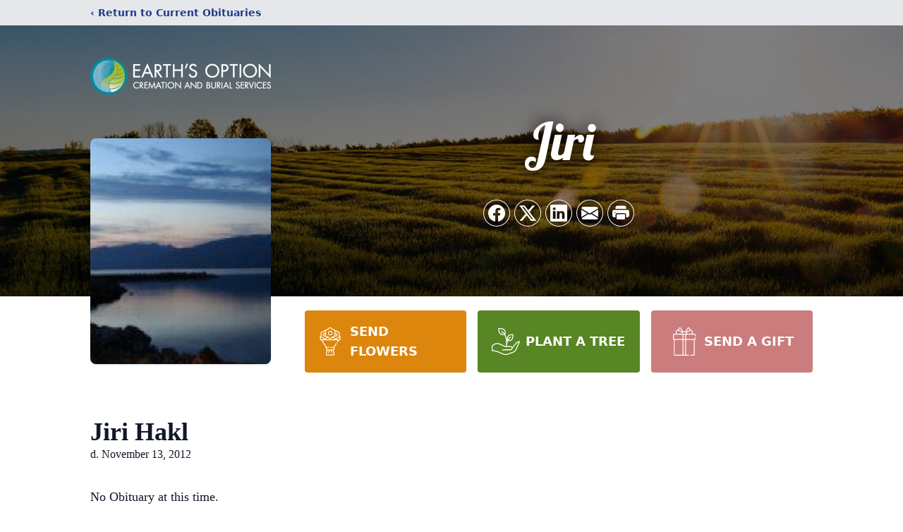

--- FILE ---
content_type: text/html; charset=utf-8
request_url: https://www.google.com/recaptcha/enterprise/anchor?ar=1&k=6LdLy5UrAAAAACCJrSwexL-OJxE-7HuHV4KoTDKa&co=aHR0cHM6Ly93d3cuZWFydGhzb3B0aW9uLmNvbTo0NDM.&hl=en&type=image&v=PoyoqOPhxBO7pBk68S4YbpHZ&theme=light&size=invisible&badge=bottomright&anchor-ms=20000&execute-ms=30000&cb=r3d8sj5nj4oc
body_size: 48666
content:
<!DOCTYPE HTML><html dir="ltr" lang="en"><head><meta http-equiv="Content-Type" content="text/html; charset=UTF-8">
<meta http-equiv="X-UA-Compatible" content="IE=edge">
<title>reCAPTCHA</title>
<style type="text/css">
/* cyrillic-ext */
@font-face {
  font-family: 'Roboto';
  font-style: normal;
  font-weight: 400;
  font-stretch: 100%;
  src: url(//fonts.gstatic.com/s/roboto/v48/KFO7CnqEu92Fr1ME7kSn66aGLdTylUAMa3GUBHMdazTgWw.woff2) format('woff2');
  unicode-range: U+0460-052F, U+1C80-1C8A, U+20B4, U+2DE0-2DFF, U+A640-A69F, U+FE2E-FE2F;
}
/* cyrillic */
@font-face {
  font-family: 'Roboto';
  font-style: normal;
  font-weight: 400;
  font-stretch: 100%;
  src: url(//fonts.gstatic.com/s/roboto/v48/KFO7CnqEu92Fr1ME7kSn66aGLdTylUAMa3iUBHMdazTgWw.woff2) format('woff2');
  unicode-range: U+0301, U+0400-045F, U+0490-0491, U+04B0-04B1, U+2116;
}
/* greek-ext */
@font-face {
  font-family: 'Roboto';
  font-style: normal;
  font-weight: 400;
  font-stretch: 100%;
  src: url(//fonts.gstatic.com/s/roboto/v48/KFO7CnqEu92Fr1ME7kSn66aGLdTylUAMa3CUBHMdazTgWw.woff2) format('woff2');
  unicode-range: U+1F00-1FFF;
}
/* greek */
@font-face {
  font-family: 'Roboto';
  font-style: normal;
  font-weight: 400;
  font-stretch: 100%;
  src: url(//fonts.gstatic.com/s/roboto/v48/KFO7CnqEu92Fr1ME7kSn66aGLdTylUAMa3-UBHMdazTgWw.woff2) format('woff2');
  unicode-range: U+0370-0377, U+037A-037F, U+0384-038A, U+038C, U+038E-03A1, U+03A3-03FF;
}
/* math */
@font-face {
  font-family: 'Roboto';
  font-style: normal;
  font-weight: 400;
  font-stretch: 100%;
  src: url(//fonts.gstatic.com/s/roboto/v48/KFO7CnqEu92Fr1ME7kSn66aGLdTylUAMawCUBHMdazTgWw.woff2) format('woff2');
  unicode-range: U+0302-0303, U+0305, U+0307-0308, U+0310, U+0312, U+0315, U+031A, U+0326-0327, U+032C, U+032F-0330, U+0332-0333, U+0338, U+033A, U+0346, U+034D, U+0391-03A1, U+03A3-03A9, U+03B1-03C9, U+03D1, U+03D5-03D6, U+03F0-03F1, U+03F4-03F5, U+2016-2017, U+2034-2038, U+203C, U+2040, U+2043, U+2047, U+2050, U+2057, U+205F, U+2070-2071, U+2074-208E, U+2090-209C, U+20D0-20DC, U+20E1, U+20E5-20EF, U+2100-2112, U+2114-2115, U+2117-2121, U+2123-214F, U+2190, U+2192, U+2194-21AE, U+21B0-21E5, U+21F1-21F2, U+21F4-2211, U+2213-2214, U+2216-22FF, U+2308-230B, U+2310, U+2319, U+231C-2321, U+2336-237A, U+237C, U+2395, U+239B-23B7, U+23D0, U+23DC-23E1, U+2474-2475, U+25AF, U+25B3, U+25B7, U+25BD, U+25C1, U+25CA, U+25CC, U+25FB, U+266D-266F, U+27C0-27FF, U+2900-2AFF, U+2B0E-2B11, U+2B30-2B4C, U+2BFE, U+3030, U+FF5B, U+FF5D, U+1D400-1D7FF, U+1EE00-1EEFF;
}
/* symbols */
@font-face {
  font-family: 'Roboto';
  font-style: normal;
  font-weight: 400;
  font-stretch: 100%;
  src: url(//fonts.gstatic.com/s/roboto/v48/KFO7CnqEu92Fr1ME7kSn66aGLdTylUAMaxKUBHMdazTgWw.woff2) format('woff2');
  unicode-range: U+0001-000C, U+000E-001F, U+007F-009F, U+20DD-20E0, U+20E2-20E4, U+2150-218F, U+2190, U+2192, U+2194-2199, U+21AF, U+21E6-21F0, U+21F3, U+2218-2219, U+2299, U+22C4-22C6, U+2300-243F, U+2440-244A, U+2460-24FF, U+25A0-27BF, U+2800-28FF, U+2921-2922, U+2981, U+29BF, U+29EB, U+2B00-2BFF, U+4DC0-4DFF, U+FFF9-FFFB, U+10140-1018E, U+10190-1019C, U+101A0, U+101D0-101FD, U+102E0-102FB, U+10E60-10E7E, U+1D2C0-1D2D3, U+1D2E0-1D37F, U+1F000-1F0FF, U+1F100-1F1AD, U+1F1E6-1F1FF, U+1F30D-1F30F, U+1F315, U+1F31C, U+1F31E, U+1F320-1F32C, U+1F336, U+1F378, U+1F37D, U+1F382, U+1F393-1F39F, U+1F3A7-1F3A8, U+1F3AC-1F3AF, U+1F3C2, U+1F3C4-1F3C6, U+1F3CA-1F3CE, U+1F3D4-1F3E0, U+1F3ED, U+1F3F1-1F3F3, U+1F3F5-1F3F7, U+1F408, U+1F415, U+1F41F, U+1F426, U+1F43F, U+1F441-1F442, U+1F444, U+1F446-1F449, U+1F44C-1F44E, U+1F453, U+1F46A, U+1F47D, U+1F4A3, U+1F4B0, U+1F4B3, U+1F4B9, U+1F4BB, U+1F4BF, U+1F4C8-1F4CB, U+1F4D6, U+1F4DA, U+1F4DF, U+1F4E3-1F4E6, U+1F4EA-1F4ED, U+1F4F7, U+1F4F9-1F4FB, U+1F4FD-1F4FE, U+1F503, U+1F507-1F50B, U+1F50D, U+1F512-1F513, U+1F53E-1F54A, U+1F54F-1F5FA, U+1F610, U+1F650-1F67F, U+1F687, U+1F68D, U+1F691, U+1F694, U+1F698, U+1F6AD, U+1F6B2, U+1F6B9-1F6BA, U+1F6BC, U+1F6C6-1F6CF, U+1F6D3-1F6D7, U+1F6E0-1F6EA, U+1F6F0-1F6F3, U+1F6F7-1F6FC, U+1F700-1F7FF, U+1F800-1F80B, U+1F810-1F847, U+1F850-1F859, U+1F860-1F887, U+1F890-1F8AD, U+1F8B0-1F8BB, U+1F8C0-1F8C1, U+1F900-1F90B, U+1F93B, U+1F946, U+1F984, U+1F996, U+1F9E9, U+1FA00-1FA6F, U+1FA70-1FA7C, U+1FA80-1FA89, U+1FA8F-1FAC6, U+1FACE-1FADC, U+1FADF-1FAE9, U+1FAF0-1FAF8, U+1FB00-1FBFF;
}
/* vietnamese */
@font-face {
  font-family: 'Roboto';
  font-style: normal;
  font-weight: 400;
  font-stretch: 100%;
  src: url(//fonts.gstatic.com/s/roboto/v48/KFO7CnqEu92Fr1ME7kSn66aGLdTylUAMa3OUBHMdazTgWw.woff2) format('woff2');
  unicode-range: U+0102-0103, U+0110-0111, U+0128-0129, U+0168-0169, U+01A0-01A1, U+01AF-01B0, U+0300-0301, U+0303-0304, U+0308-0309, U+0323, U+0329, U+1EA0-1EF9, U+20AB;
}
/* latin-ext */
@font-face {
  font-family: 'Roboto';
  font-style: normal;
  font-weight: 400;
  font-stretch: 100%;
  src: url(//fonts.gstatic.com/s/roboto/v48/KFO7CnqEu92Fr1ME7kSn66aGLdTylUAMa3KUBHMdazTgWw.woff2) format('woff2');
  unicode-range: U+0100-02BA, U+02BD-02C5, U+02C7-02CC, U+02CE-02D7, U+02DD-02FF, U+0304, U+0308, U+0329, U+1D00-1DBF, U+1E00-1E9F, U+1EF2-1EFF, U+2020, U+20A0-20AB, U+20AD-20C0, U+2113, U+2C60-2C7F, U+A720-A7FF;
}
/* latin */
@font-face {
  font-family: 'Roboto';
  font-style: normal;
  font-weight: 400;
  font-stretch: 100%;
  src: url(//fonts.gstatic.com/s/roboto/v48/KFO7CnqEu92Fr1ME7kSn66aGLdTylUAMa3yUBHMdazQ.woff2) format('woff2');
  unicode-range: U+0000-00FF, U+0131, U+0152-0153, U+02BB-02BC, U+02C6, U+02DA, U+02DC, U+0304, U+0308, U+0329, U+2000-206F, U+20AC, U+2122, U+2191, U+2193, U+2212, U+2215, U+FEFF, U+FFFD;
}
/* cyrillic-ext */
@font-face {
  font-family: 'Roboto';
  font-style: normal;
  font-weight: 500;
  font-stretch: 100%;
  src: url(//fonts.gstatic.com/s/roboto/v48/KFO7CnqEu92Fr1ME7kSn66aGLdTylUAMa3GUBHMdazTgWw.woff2) format('woff2');
  unicode-range: U+0460-052F, U+1C80-1C8A, U+20B4, U+2DE0-2DFF, U+A640-A69F, U+FE2E-FE2F;
}
/* cyrillic */
@font-face {
  font-family: 'Roboto';
  font-style: normal;
  font-weight: 500;
  font-stretch: 100%;
  src: url(//fonts.gstatic.com/s/roboto/v48/KFO7CnqEu92Fr1ME7kSn66aGLdTylUAMa3iUBHMdazTgWw.woff2) format('woff2');
  unicode-range: U+0301, U+0400-045F, U+0490-0491, U+04B0-04B1, U+2116;
}
/* greek-ext */
@font-face {
  font-family: 'Roboto';
  font-style: normal;
  font-weight: 500;
  font-stretch: 100%;
  src: url(//fonts.gstatic.com/s/roboto/v48/KFO7CnqEu92Fr1ME7kSn66aGLdTylUAMa3CUBHMdazTgWw.woff2) format('woff2');
  unicode-range: U+1F00-1FFF;
}
/* greek */
@font-face {
  font-family: 'Roboto';
  font-style: normal;
  font-weight: 500;
  font-stretch: 100%;
  src: url(//fonts.gstatic.com/s/roboto/v48/KFO7CnqEu92Fr1ME7kSn66aGLdTylUAMa3-UBHMdazTgWw.woff2) format('woff2');
  unicode-range: U+0370-0377, U+037A-037F, U+0384-038A, U+038C, U+038E-03A1, U+03A3-03FF;
}
/* math */
@font-face {
  font-family: 'Roboto';
  font-style: normal;
  font-weight: 500;
  font-stretch: 100%;
  src: url(//fonts.gstatic.com/s/roboto/v48/KFO7CnqEu92Fr1ME7kSn66aGLdTylUAMawCUBHMdazTgWw.woff2) format('woff2');
  unicode-range: U+0302-0303, U+0305, U+0307-0308, U+0310, U+0312, U+0315, U+031A, U+0326-0327, U+032C, U+032F-0330, U+0332-0333, U+0338, U+033A, U+0346, U+034D, U+0391-03A1, U+03A3-03A9, U+03B1-03C9, U+03D1, U+03D5-03D6, U+03F0-03F1, U+03F4-03F5, U+2016-2017, U+2034-2038, U+203C, U+2040, U+2043, U+2047, U+2050, U+2057, U+205F, U+2070-2071, U+2074-208E, U+2090-209C, U+20D0-20DC, U+20E1, U+20E5-20EF, U+2100-2112, U+2114-2115, U+2117-2121, U+2123-214F, U+2190, U+2192, U+2194-21AE, U+21B0-21E5, U+21F1-21F2, U+21F4-2211, U+2213-2214, U+2216-22FF, U+2308-230B, U+2310, U+2319, U+231C-2321, U+2336-237A, U+237C, U+2395, U+239B-23B7, U+23D0, U+23DC-23E1, U+2474-2475, U+25AF, U+25B3, U+25B7, U+25BD, U+25C1, U+25CA, U+25CC, U+25FB, U+266D-266F, U+27C0-27FF, U+2900-2AFF, U+2B0E-2B11, U+2B30-2B4C, U+2BFE, U+3030, U+FF5B, U+FF5D, U+1D400-1D7FF, U+1EE00-1EEFF;
}
/* symbols */
@font-face {
  font-family: 'Roboto';
  font-style: normal;
  font-weight: 500;
  font-stretch: 100%;
  src: url(//fonts.gstatic.com/s/roboto/v48/KFO7CnqEu92Fr1ME7kSn66aGLdTylUAMaxKUBHMdazTgWw.woff2) format('woff2');
  unicode-range: U+0001-000C, U+000E-001F, U+007F-009F, U+20DD-20E0, U+20E2-20E4, U+2150-218F, U+2190, U+2192, U+2194-2199, U+21AF, U+21E6-21F0, U+21F3, U+2218-2219, U+2299, U+22C4-22C6, U+2300-243F, U+2440-244A, U+2460-24FF, U+25A0-27BF, U+2800-28FF, U+2921-2922, U+2981, U+29BF, U+29EB, U+2B00-2BFF, U+4DC0-4DFF, U+FFF9-FFFB, U+10140-1018E, U+10190-1019C, U+101A0, U+101D0-101FD, U+102E0-102FB, U+10E60-10E7E, U+1D2C0-1D2D3, U+1D2E0-1D37F, U+1F000-1F0FF, U+1F100-1F1AD, U+1F1E6-1F1FF, U+1F30D-1F30F, U+1F315, U+1F31C, U+1F31E, U+1F320-1F32C, U+1F336, U+1F378, U+1F37D, U+1F382, U+1F393-1F39F, U+1F3A7-1F3A8, U+1F3AC-1F3AF, U+1F3C2, U+1F3C4-1F3C6, U+1F3CA-1F3CE, U+1F3D4-1F3E0, U+1F3ED, U+1F3F1-1F3F3, U+1F3F5-1F3F7, U+1F408, U+1F415, U+1F41F, U+1F426, U+1F43F, U+1F441-1F442, U+1F444, U+1F446-1F449, U+1F44C-1F44E, U+1F453, U+1F46A, U+1F47D, U+1F4A3, U+1F4B0, U+1F4B3, U+1F4B9, U+1F4BB, U+1F4BF, U+1F4C8-1F4CB, U+1F4D6, U+1F4DA, U+1F4DF, U+1F4E3-1F4E6, U+1F4EA-1F4ED, U+1F4F7, U+1F4F9-1F4FB, U+1F4FD-1F4FE, U+1F503, U+1F507-1F50B, U+1F50D, U+1F512-1F513, U+1F53E-1F54A, U+1F54F-1F5FA, U+1F610, U+1F650-1F67F, U+1F687, U+1F68D, U+1F691, U+1F694, U+1F698, U+1F6AD, U+1F6B2, U+1F6B9-1F6BA, U+1F6BC, U+1F6C6-1F6CF, U+1F6D3-1F6D7, U+1F6E0-1F6EA, U+1F6F0-1F6F3, U+1F6F7-1F6FC, U+1F700-1F7FF, U+1F800-1F80B, U+1F810-1F847, U+1F850-1F859, U+1F860-1F887, U+1F890-1F8AD, U+1F8B0-1F8BB, U+1F8C0-1F8C1, U+1F900-1F90B, U+1F93B, U+1F946, U+1F984, U+1F996, U+1F9E9, U+1FA00-1FA6F, U+1FA70-1FA7C, U+1FA80-1FA89, U+1FA8F-1FAC6, U+1FACE-1FADC, U+1FADF-1FAE9, U+1FAF0-1FAF8, U+1FB00-1FBFF;
}
/* vietnamese */
@font-face {
  font-family: 'Roboto';
  font-style: normal;
  font-weight: 500;
  font-stretch: 100%;
  src: url(//fonts.gstatic.com/s/roboto/v48/KFO7CnqEu92Fr1ME7kSn66aGLdTylUAMa3OUBHMdazTgWw.woff2) format('woff2');
  unicode-range: U+0102-0103, U+0110-0111, U+0128-0129, U+0168-0169, U+01A0-01A1, U+01AF-01B0, U+0300-0301, U+0303-0304, U+0308-0309, U+0323, U+0329, U+1EA0-1EF9, U+20AB;
}
/* latin-ext */
@font-face {
  font-family: 'Roboto';
  font-style: normal;
  font-weight: 500;
  font-stretch: 100%;
  src: url(//fonts.gstatic.com/s/roboto/v48/KFO7CnqEu92Fr1ME7kSn66aGLdTylUAMa3KUBHMdazTgWw.woff2) format('woff2');
  unicode-range: U+0100-02BA, U+02BD-02C5, U+02C7-02CC, U+02CE-02D7, U+02DD-02FF, U+0304, U+0308, U+0329, U+1D00-1DBF, U+1E00-1E9F, U+1EF2-1EFF, U+2020, U+20A0-20AB, U+20AD-20C0, U+2113, U+2C60-2C7F, U+A720-A7FF;
}
/* latin */
@font-face {
  font-family: 'Roboto';
  font-style: normal;
  font-weight: 500;
  font-stretch: 100%;
  src: url(//fonts.gstatic.com/s/roboto/v48/KFO7CnqEu92Fr1ME7kSn66aGLdTylUAMa3yUBHMdazQ.woff2) format('woff2');
  unicode-range: U+0000-00FF, U+0131, U+0152-0153, U+02BB-02BC, U+02C6, U+02DA, U+02DC, U+0304, U+0308, U+0329, U+2000-206F, U+20AC, U+2122, U+2191, U+2193, U+2212, U+2215, U+FEFF, U+FFFD;
}
/* cyrillic-ext */
@font-face {
  font-family: 'Roboto';
  font-style: normal;
  font-weight: 900;
  font-stretch: 100%;
  src: url(//fonts.gstatic.com/s/roboto/v48/KFO7CnqEu92Fr1ME7kSn66aGLdTylUAMa3GUBHMdazTgWw.woff2) format('woff2');
  unicode-range: U+0460-052F, U+1C80-1C8A, U+20B4, U+2DE0-2DFF, U+A640-A69F, U+FE2E-FE2F;
}
/* cyrillic */
@font-face {
  font-family: 'Roboto';
  font-style: normal;
  font-weight: 900;
  font-stretch: 100%;
  src: url(//fonts.gstatic.com/s/roboto/v48/KFO7CnqEu92Fr1ME7kSn66aGLdTylUAMa3iUBHMdazTgWw.woff2) format('woff2');
  unicode-range: U+0301, U+0400-045F, U+0490-0491, U+04B0-04B1, U+2116;
}
/* greek-ext */
@font-face {
  font-family: 'Roboto';
  font-style: normal;
  font-weight: 900;
  font-stretch: 100%;
  src: url(//fonts.gstatic.com/s/roboto/v48/KFO7CnqEu92Fr1ME7kSn66aGLdTylUAMa3CUBHMdazTgWw.woff2) format('woff2');
  unicode-range: U+1F00-1FFF;
}
/* greek */
@font-face {
  font-family: 'Roboto';
  font-style: normal;
  font-weight: 900;
  font-stretch: 100%;
  src: url(//fonts.gstatic.com/s/roboto/v48/KFO7CnqEu92Fr1ME7kSn66aGLdTylUAMa3-UBHMdazTgWw.woff2) format('woff2');
  unicode-range: U+0370-0377, U+037A-037F, U+0384-038A, U+038C, U+038E-03A1, U+03A3-03FF;
}
/* math */
@font-face {
  font-family: 'Roboto';
  font-style: normal;
  font-weight: 900;
  font-stretch: 100%;
  src: url(//fonts.gstatic.com/s/roboto/v48/KFO7CnqEu92Fr1ME7kSn66aGLdTylUAMawCUBHMdazTgWw.woff2) format('woff2');
  unicode-range: U+0302-0303, U+0305, U+0307-0308, U+0310, U+0312, U+0315, U+031A, U+0326-0327, U+032C, U+032F-0330, U+0332-0333, U+0338, U+033A, U+0346, U+034D, U+0391-03A1, U+03A3-03A9, U+03B1-03C9, U+03D1, U+03D5-03D6, U+03F0-03F1, U+03F4-03F5, U+2016-2017, U+2034-2038, U+203C, U+2040, U+2043, U+2047, U+2050, U+2057, U+205F, U+2070-2071, U+2074-208E, U+2090-209C, U+20D0-20DC, U+20E1, U+20E5-20EF, U+2100-2112, U+2114-2115, U+2117-2121, U+2123-214F, U+2190, U+2192, U+2194-21AE, U+21B0-21E5, U+21F1-21F2, U+21F4-2211, U+2213-2214, U+2216-22FF, U+2308-230B, U+2310, U+2319, U+231C-2321, U+2336-237A, U+237C, U+2395, U+239B-23B7, U+23D0, U+23DC-23E1, U+2474-2475, U+25AF, U+25B3, U+25B7, U+25BD, U+25C1, U+25CA, U+25CC, U+25FB, U+266D-266F, U+27C0-27FF, U+2900-2AFF, U+2B0E-2B11, U+2B30-2B4C, U+2BFE, U+3030, U+FF5B, U+FF5D, U+1D400-1D7FF, U+1EE00-1EEFF;
}
/* symbols */
@font-face {
  font-family: 'Roboto';
  font-style: normal;
  font-weight: 900;
  font-stretch: 100%;
  src: url(//fonts.gstatic.com/s/roboto/v48/KFO7CnqEu92Fr1ME7kSn66aGLdTylUAMaxKUBHMdazTgWw.woff2) format('woff2');
  unicode-range: U+0001-000C, U+000E-001F, U+007F-009F, U+20DD-20E0, U+20E2-20E4, U+2150-218F, U+2190, U+2192, U+2194-2199, U+21AF, U+21E6-21F0, U+21F3, U+2218-2219, U+2299, U+22C4-22C6, U+2300-243F, U+2440-244A, U+2460-24FF, U+25A0-27BF, U+2800-28FF, U+2921-2922, U+2981, U+29BF, U+29EB, U+2B00-2BFF, U+4DC0-4DFF, U+FFF9-FFFB, U+10140-1018E, U+10190-1019C, U+101A0, U+101D0-101FD, U+102E0-102FB, U+10E60-10E7E, U+1D2C0-1D2D3, U+1D2E0-1D37F, U+1F000-1F0FF, U+1F100-1F1AD, U+1F1E6-1F1FF, U+1F30D-1F30F, U+1F315, U+1F31C, U+1F31E, U+1F320-1F32C, U+1F336, U+1F378, U+1F37D, U+1F382, U+1F393-1F39F, U+1F3A7-1F3A8, U+1F3AC-1F3AF, U+1F3C2, U+1F3C4-1F3C6, U+1F3CA-1F3CE, U+1F3D4-1F3E0, U+1F3ED, U+1F3F1-1F3F3, U+1F3F5-1F3F7, U+1F408, U+1F415, U+1F41F, U+1F426, U+1F43F, U+1F441-1F442, U+1F444, U+1F446-1F449, U+1F44C-1F44E, U+1F453, U+1F46A, U+1F47D, U+1F4A3, U+1F4B0, U+1F4B3, U+1F4B9, U+1F4BB, U+1F4BF, U+1F4C8-1F4CB, U+1F4D6, U+1F4DA, U+1F4DF, U+1F4E3-1F4E6, U+1F4EA-1F4ED, U+1F4F7, U+1F4F9-1F4FB, U+1F4FD-1F4FE, U+1F503, U+1F507-1F50B, U+1F50D, U+1F512-1F513, U+1F53E-1F54A, U+1F54F-1F5FA, U+1F610, U+1F650-1F67F, U+1F687, U+1F68D, U+1F691, U+1F694, U+1F698, U+1F6AD, U+1F6B2, U+1F6B9-1F6BA, U+1F6BC, U+1F6C6-1F6CF, U+1F6D3-1F6D7, U+1F6E0-1F6EA, U+1F6F0-1F6F3, U+1F6F7-1F6FC, U+1F700-1F7FF, U+1F800-1F80B, U+1F810-1F847, U+1F850-1F859, U+1F860-1F887, U+1F890-1F8AD, U+1F8B0-1F8BB, U+1F8C0-1F8C1, U+1F900-1F90B, U+1F93B, U+1F946, U+1F984, U+1F996, U+1F9E9, U+1FA00-1FA6F, U+1FA70-1FA7C, U+1FA80-1FA89, U+1FA8F-1FAC6, U+1FACE-1FADC, U+1FADF-1FAE9, U+1FAF0-1FAF8, U+1FB00-1FBFF;
}
/* vietnamese */
@font-face {
  font-family: 'Roboto';
  font-style: normal;
  font-weight: 900;
  font-stretch: 100%;
  src: url(//fonts.gstatic.com/s/roboto/v48/KFO7CnqEu92Fr1ME7kSn66aGLdTylUAMa3OUBHMdazTgWw.woff2) format('woff2');
  unicode-range: U+0102-0103, U+0110-0111, U+0128-0129, U+0168-0169, U+01A0-01A1, U+01AF-01B0, U+0300-0301, U+0303-0304, U+0308-0309, U+0323, U+0329, U+1EA0-1EF9, U+20AB;
}
/* latin-ext */
@font-face {
  font-family: 'Roboto';
  font-style: normal;
  font-weight: 900;
  font-stretch: 100%;
  src: url(//fonts.gstatic.com/s/roboto/v48/KFO7CnqEu92Fr1ME7kSn66aGLdTylUAMa3KUBHMdazTgWw.woff2) format('woff2');
  unicode-range: U+0100-02BA, U+02BD-02C5, U+02C7-02CC, U+02CE-02D7, U+02DD-02FF, U+0304, U+0308, U+0329, U+1D00-1DBF, U+1E00-1E9F, U+1EF2-1EFF, U+2020, U+20A0-20AB, U+20AD-20C0, U+2113, U+2C60-2C7F, U+A720-A7FF;
}
/* latin */
@font-face {
  font-family: 'Roboto';
  font-style: normal;
  font-weight: 900;
  font-stretch: 100%;
  src: url(//fonts.gstatic.com/s/roboto/v48/KFO7CnqEu92Fr1ME7kSn66aGLdTylUAMa3yUBHMdazQ.woff2) format('woff2');
  unicode-range: U+0000-00FF, U+0131, U+0152-0153, U+02BB-02BC, U+02C6, U+02DA, U+02DC, U+0304, U+0308, U+0329, U+2000-206F, U+20AC, U+2122, U+2191, U+2193, U+2212, U+2215, U+FEFF, U+FFFD;
}

</style>
<link rel="stylesheet" type="text/css" href="https://www.gstatic.com/recaptcha/releases/PoyoqOPhxBO7pBk68S4YbpHZ/styles__ltr.css">
<script nonce="X9PkzaPFz1JVp10vA9pSVQ" type="text/javascript">window['__recaptcha_api'] = 'https://www.google.com/recaptcha/enterprise/';</script>
<script type="text/javascript" src="https://www.gstatic.com/recaptcha/releases/PoyoqOPhxBO7pBk68S4YbpHZ/recaptcha__en.js" nonce="X9PkzaPFz1JVp10vA9pSVQ">
      
    </script></head>
<body><div id="rc-anchor-alert" class="rc-anchor-alert"></div>
<input type="hidden" id="recaptcha-token" value="[base64]">
<script type="text/javascript" nonce="X9PkzaPFz1JVp10vA9pSVQ">
      recaptcha.anchor.Main.init("[\x22ainput\x22,[\x22bgdata\x22,\x22\x22,\[base64]/[base64]/[base64]/bmV3IHJbeF0oY1swXSk6RT09Mj9uZXcgclt4XShjWzBdLGNbMV0pOkU9PTM/bmV3IHJbeF0oY1swXSxjWzFdLGNbMl0pOkU9PTQ/[base64]/[base64]/[base64]/[base64]/[base64]/[base64]/[base64]/[base64]\x22,\[base64]\x22,\[base64]/[base64]/Dojs5w6DDi2nCkxzCncOAw6QZDRkMw41ZKcKuWsKtw7PChHvCvQnCnQHDqsOsw5nDp8KuZsOjNsObw7pgwrEyCXZ5ZcOaH8O+wq8Nd25YLlgaTsK1O05QTQLDpcKNwp0uwpouFRnDhMO+ZMOXKMKnw7rDpcKvEjRmw5vCtRdYwqBrE8KIYMKUwp/CqF7CocO2ecKcwq9aQwnDvcOYw6hDw48Ew67CpsOVU8K5TStPTMKEw4PCpMOzwo4masOZw4DClcK3SmNtdcK+w5ILwqAtVsOfw4oMw6sOQcOEw70DwpNvKcOvwr8/w5DDsjDDvVTCksK3w6IUwrrDjyjDs1RuQcK7w7Fwwo3CicKkw4bCjUHDt8KRw69cbgnCk8O+w7rCn13DpsOAwrPDixXCjsKpdMOZQ3I4O2fDjxbCk8KLa8KPA8KkfkFkZThsw6Iew6XCpcK1G8O3A8KIw4xhUQZ1wpVSFC/Dlhl9ekTCpgbCsMK5wpXDl8ORw4VdCUjDjcKAw6XDrXkHwoASEsKOw4bDlgfChhJ0J8OSw7MbIlQnPcOoIcKQKi7DljzCrgY0w5/[base64]/XDkIRcKowrDChcKIw5DCk3/DlBDDrsOBw6/DqlBEb8KQf8OURmtfbcOrwqgEwpQ/XXfDv8OAFGJxHMKnwojCqS5XwqZAIkcRflXCvHjChsKOw7PDqsKuDRHDpMK3w6TDvMKYCjRKck/CnsOwb2TCsh4Lwpd1w5RzL2jDgMOCw4h4CG56NcKfw7JsIsKTw7xQHWZhMynDlH9zSsO0wp1XwrrCl0/CkMO1wqdLZ8KKRFBWA144wpXDp8OOWMKBw4vDtD5jfVjCt18owqlCw5rCp0dkdDhjwrHCmnhAWGc5EcOZNsORw6wWw53DsxfDuEllw5XDtiQrw6bDlyoyCMO9w6Bxw4/DhcOgw6zCisKEMcO0wpfDrVUpw6d6w6hpO8KHGsKwwr4dbMKUwohgwro3fsOgw644BzPDm8O7wpAkw6c7X8KdP8O+wozCuMOzazF7WQ/CuTLCl3PDt8K2BcOzwrjCgcO0MjcsLjvCugImJxpiasKaw7cowpURc0EmacOkwrEwRcOzwr13XcO6w78mw6jCiwDCvwpbCsKjwpDCpcK1w4DDvsORw4HDpMKYw5LCo8K/w44Mw6IxAMOoTsKOw4pNwqbCuF5nJWRNdsOMDyYrPcKMLn3DqDhmTw8vwoDCrMOvw73CtcKWb8OmZ8KyVnBbw5BJwrPChmIjbcKEF33Dn2vDhsKOP3LCg8KoMsONWiNiLsOjDcKAJ3TDtit+w7cZw5EnFMKmw6vDgsK/wp7CnMKSw6IlwpM5w5/Cgz/DjsKZwqLCt0DCpcO0wrxVJsKJLGvCicOSD8KtTcKFwqvCvzbCscK8dcKcCkcvwrDDpMKUw5QAIsKVw4bCtzrCh8KLIcKpw6t0w77CgMOyw7/[base64]/CscOPaMODwpHDmiLDpMKnwpFQBMKVwqfDi8OnTxs+QMKiw5rCll8sckRHw7LDgsK8w5w+Rx/CicKzw7nDmsK+woPClBEtw5Few5zDtj7DlcOsTV9FAG8zw5hoVMKZw65ZIFnDvMKUwqrDsF4JDsKEHsKtw4Mjw6hvD8K5B2DDrQopU8Olw7h7w4I8bHNCwp06Un/ChxrDosKxw61mE8KhWWfDq8OAw5zClT3Cm8OIw5bCn8OJTcORGWnCm8O7w53CiRgCb0jDgXTClx/[base64]/LsKTb8OawrtnwqPCswEYY2LDmkzCq0nDnlwVTsK+w7RoN8O9BkMiwp/[base64]/K3how7NRHsOudz0fUjbCpMOJw402MUJ2wqBdwpDDgTvCrMOUw4jDoUAUJQwtelkPw6xJwrFBw5ktQcOLVsOqb8KsGXINPSzCn19HScOERE8ew4/Cg1ZxwobDtBXChXrDh8OPw6TCoMOgEsOxYcKJMnvDlHrCmsOZw47DnsOhZAfCp8KvVcO/woPCs2LDksK0EcKzDGUudAw5VMOewoHCsQ7CvsOyMsKjwp/DnznCkMONwrEKwrERw5UvI8KnECrDicKXw53CgMOUw4Uxw7Y5KjzCqngrX8OIw6/CglTDgsOIR8ORUMKVwpNew4bDhw3DvH1ZaMKKQMOcBWdWH8KuUcKiwocHGMO4dFbDsMKVw6jDusKwcT3DpnIAU8OfKFjDisOUw7ABw7hQIDMDGcK1JcKpw6zCusOBw7TCisKgw5DClGLDncK8w7gCDTzCk3zDocK4a8O4w4PDiWAZw5bDritVwo/Dqw/DjDYuRcK+w5Urw4Jsw7XCv8Obw5XCk3BRYwrDs8O/fnlMJ8KNwrIRTGTCnMO+w6PCtyVAw4MKT38FwpIew7TCi8KkwpEmw5fCscOtwr4ywr0CwrAcNU3Djwp7JR5bw78BcVlLKMKuwpLDkRdqSnEmwq3DhsKKLgEpQVMJwq/Dl8Kiw6bCtMKFwqkJw6PDrMOUwptKWMK3w57DvMKAwqPCj1Uhw4HClMKaMcOYPcKew7jDoMOfccOxUzEEQBPDnwcJw4I0wprCh33DuTPCu8O2w7nDpDHDgcKJRwnDngVfwqIDEcOJAnTDiFzCtlsVBMOqIDbCtR1Mw53CliE6w4fCvBPDkV93wo51YAErwr0pwqZmbC/[base64]/[base64]/w4QIZcKowrUaBRcmwpTChsOyEjZJWCNnwo0BwpBKUcK3YMKkw79tIsOKwqEqw5BDwqTChFg9w71lw6MVHnQUwp/DsEtJecOgw7xUwpgKw5RRT8O3w7vDhcKJw7wXZsONC3TDhm3Dj8KHwoLCrH/CqVTDr8Krw5bCuQ/DqCXCkB7DgMKuwq7CrsOoLsKjw7gJPcONZcK9FMO+PsKDw4AVw4Yyw7TDhMKTwoZLSMKLw4zDpBNWTcKzw6pcwpchw7dlw5JOE8K9IsO6WsOWKzp9cEpXUBvDmyLDs8KGJMODwoAWTy07PcO3wr/DvjjDu3ZSCMKIw7vCn8O7w7bDoMKFEsOOw7jDgQPDp8OKwobDvEwkBMOYwqJHw4U7w7xJw6Yjw69Nw55QL2M+OMKebcOBw6RERMO6wqHDiMK5wrbDmMKhB8OtLBLDr8OBbTVCcsOLUgDCsMK/ZsKOQx16JcOZJ3A1wqLCtTE9XsK5w7oywqHCrMKLwqnCm8O0w6fDuwTCi3XDh8KzOQY1SzMEwqDDikXDmRjDtCbDscKAwoUSwq57wpNLGHYNdAbDsgczwosHwptww7PDoDrDrnTDssKqME5Qw6XDisOnw6fCmB3Dq8K4S8OOw5ZHwqcgfTZtIMKXw6/DmMOWwqXCi8K0PsOKQA7CsT51wqfCuMOCFcKxwo1CwoREeMOnw6pyAV7Cn8O8wrNjFsKEDRTDssOMSwQLal4zHGLCtkFjMmDDmcK5EkJbMsOAcsKOwq7CuHDDmsOdw69dw7bDgw/CucKzPjPCvcKbfcKGU03DhGTChFxgwqI3wo5awpXCjW3DnMK9QWnCusO0FULDoDPCjnIkw5HDsls/wpo2w6DCkVogwrUgacKbG8KMwpjDmhYDw6HCp8OKf8Ohwrpew7AlwprCqyUWH3LCt3HDr8Kyw6fCknnDnHU0NAEkD8KPwqBtwobCusK0wrXDpk/[base64]/[base64]/w61gwpdPI1JiM13DssOLLjTDpcOUwqrCh8OPEEo0VcKbw5sCw5jCvFAGfwMTw6dow4kMemlKScKgw4k0UyPCl1bCknkTwq/Do8Kpw6ktw7DCmQpMwp7Dv8KlIMK0TXozVkgww5PDtRLCgHBmVDLDkMOZTMK2w5oPw4B/F8KRwqLClSLDsA5iw7QCL8KWA8Kxwp/ClxYVw7pgV1rChMKdw7fDm1vDu8OfwqVVw4gJFFbCqEAgakXCpn3Co8KJGsORL8K/wrnCpsO4w4RlPMOdw4BkYETDvsKSORLCgDxANljDucOfw43DiMOuwrhjwpXCjcKGw6ACw7pTw7JCw63Cnwpww4g6wrwkw7YhQcKyU8KBc8Kdw4k8BsKFwrh7X8Kow4YVwooUw4Qbw7rCh8ORNcOow4nDmD86wptfw5I3RTB4w4rCm8KcwqTDuD/CrcOGP8KUw60gNMO4wr5dAD/CssOBw5vChjDCh8KPO8OTw7vDiX3CsMKzwowywqXDkRs8bjYFf8OiwqMdwoDCnsK5csOlwqTCmcKlwqXClMODLSkkLsOPA8O4bltZGlvDsTZaw41NCG3DnMK8SsOtVMKAwokjwr7CumFpw5/Ci8OhX8OkNxnDh8Kfwr1kXTrClsKgazxlwrQkXcOtw58Fw67CqwbCkwrCqhTDusOsYcKFw7/DrnvDm8KDwq3Dlwh8N8KaBcKow4bDh1DDjsKHfMKHw7XCtsK4cwBCw4jCqVnDmTzDi0dhcMOQc3hTOsKrw5jCpcKFPUXCpV/DjyvCs8Knw496wo4ZfsOcw6vDq8Ogw785wplYA8OLdXdmwrE2RUbDnsO2XMOOw7HCq00NNy3DjDDDjMKaw6jCv8OWwqfDhyouw7vCkUfCjMOswqoSwqjCpApET8KaIsKZw4/CmcOKKCPCvFVXw6LDv8Oow7hHw7rDoFzDo8KIVQ01LSMAW3EWWsK5wpLCnFBQdMORw6MzDMK4bkjDq8Oswp/CnMOjwp5tMFImB14hcTU3dMOow6p9KCnCjMKCLsKrw58/[base64]/wqfDqnQVIRbCosO/[base64]/HFLDpMKqw5jDkHTDtMO9NSnClsKUXXlBw41Ew5vDvMKcTEnCgsOnOTMAW8K4ESLDmhfDhsK2F0XCnCovKcK/wpPCh8KmWsKdw53CqCxLwr9ywpFTEWHCpsO/[base64]/CgBHCh8KeLcO9w7sYDkcjwqHCsD5zaznDrgwoTQQIw5EEw67CgcKDw6oQMQs8MzwuwrvDq3vChE4cDsKXCgrDh8OKbxDCuh7Dr8KBHyxZf8OCw7DDv0o9w5jCiMOSMsOkw7HCt8OEw5t/[base64]/DlMKEDcOrasKbdsKGw4nCiXjDiMKfBsO/bmbCsyzCnsOGw73CrgJCS8OWwppZEFxuR2LCnm8bdcKXw65+wrEDfWDClHnCo0Y9wpJBw6vDv8KQwqfDvcK9fSljwrYxQMK2XFMpJw/Ch3RiPlVVwqgNOlwLeRMjf3MVNy0ZwqgHUADDsMOFEMOlw6TDuizDgcKnG8OqeyxjwpDDscOEHjFQw6MDecKVwrLCmifDjsOXRVXCtMOKw7jDgsOVwoJjwqDCgMKbW2Iawp/CjkDCgljCqlkNFB87fxA/wqPCnsOvwq0fw6rCssKKW1nDo8ONWS3CrHbDpA7DoWR8wr8pw6DCnAhrw6LChxpXfX7CozJSZ1LDqVsPw4LCssKNOsOVwpPCqcKVL8K8PsKhw7Vnwp1iwozDmTbCtBBMw5XCmikYwq7CmzTCnsOuEcOVOXEqPsK9fRQHwoLCj8OPw6NeGcOxc0TCqRfDox/[base64]/wr3CqE7CnTMrw5dew7EXLgnDhw7CoUlyG8Okw5o8B0vCkcOSf8KwA8KneMKaE8OUw7zDh1/Cj1LDjW5oEsKlZsOYaMOMw4twBgZ2w7V9ZD1XH8OkZC0zLcKIflpew5vCqyguPDp3K8OFwrMcbVjCiMO3JsOawqnDvj0jasOTw7AAfcK/FiBawoZuMCjChcO4eMO7wpbDsnLCvSAJw7ouIsKVwqvDmF51YcKewpBgWcKXwoliw4nDjcKYOSPDksK7QnnCsR89w7BrbcKmQMOhSMKCwow0wo7CrChOwpgrw7YEwpwHwrJARsKeK0ZwwodbwqgQLS3ClcOPw5jCuQ0Ow552I8KnwojDusOwRBF/[base64]/Cmw9mw7UxYmtow5LCjH8CRMKBRsOpfcKPLcKAblzCijPDjMOMN8OaIC3ChS7DmcKrO8OEw6ROAMK5DsKgwobCn8KjwogVQcKTwpfDiSzDgcO9wrfDkcO4CkE2NFzCi03DozAeKsKJPiPDrcKswrU/KANHwrPCpMKsXRLCl2V6w7vCnk9eUsOjKMONw7BLw5VkTgU4wq7CjjrDmcOHCjBXZj1RfUTCosK/CCHCn2zDmmcSQ8Ktw57Cu8KGWz9ow69MwrjCjTxiWlzDqkoCwp1Xw65FKXBiBMOOw7XDusKnwoVNwqLDi8KhKCLDoMOewpVbwrnCsG7ChcOJFxjChcKow7JRw6Q/wpfCvsKqwo05wrzCr0/DhMONwoljGDLCtsOfR0nDnUIfTUXCkMOaKcK4SMOBw6x9GMK2w7NySGVgeB/CkVwAJjpiw6ZSblkyeBopAUQCw5s0wq8cwoE+wpfCtTsAwpd5w6xzYsOUw74cAMKzasOfw7ZZw4dUeXpKwqUqIMKxw50gw5XDknBGw4F6QcKeUBxrwrvCnMObfcOawqgIAQgvDcKBFX/DiB1bwp7DqcOnK1zChAXDvcO/H8KrSsKNGsO1worCqQElwrsywpbDjFXCsMOOP8OowrLDm8OVw7oiwp9bw5gTdDPCoMKSCMKHDMOdTyPDmh3DhMOMw4TDtVdMwp9Pw6vCusOmwqR/w7LCocKCecO2AsKpH8OYbCzChHVBwqTDi39BayLCl8OSeFgAOMOjEcOxw41VXCjDiMKoOsKEeS/DnwbCgcKLw5PCkl5TwoE/wqdyw5PDiy3CisK7QCAKw7JHwoDDr8OFw7XCv8Omw6otwp3DosKtw6XDtcKEwo3DuwHDkHZhHxYAw7bCgMONw6pBfR5LAQDCnSZAZ8KQw5chw4LDm8K3w6nDgcOew6Ifw7EtJcOXwqoWw6ZrI8OawpLCp1/CscO8w4vDpMOvN8KKNsO7woZELMOnfMONTV3CosK/w6fDjA3CtcKcwqcUwr7Dp8K/[base64]/wpDCqcKrwo7CmSTDjMO8w5zDgsO3wrFswpY/BcKdwqDCi8KjG8Oia8Kpw7HCkcOSAn/CnizDqGvCtsOkw41dPhlIHcOkw78tFMKlw6/ChcOgUW/Do8OrWcKSw7jCssKWEcO8O3IqZQTCscO5ecKJbW9Xw7PCo3oCPsOzS1ZywrfCmsKPD1LDnMKWw4x3EcKrQMORwphTw5xpWcOow6QzIgt/bAFBZVHCkcOwD8KBMgDDjcKvKMKJTXwDwq/DvMOaR8OHZQ3DqcOww4U8D8Kbw5l9w4EoVjptBsK6D0PCqAXCuMOHMMOcKS7DocOPwpZ4w4QZwq3DrcOcwp/[base64]/CrFnCrX3DtMKGw5bDqcO0w4rCiiHDiVvDpsOmwoV9DMKdw7M2w43CtWFHwqxtBnLDkH3DhcKVwokzCWvCvjjChsKpQ3nCo1AkN3UawqU+UcKGw4/[base64]/w7labcKURsOZa8Ofw7Qgw5jCrMOOwr/Dr8KmwpkrPlHChhLCmcODeWnCosKdw7/DuyXDvWTCvsK4wokiOsKsVMK7w7LDnDPCtEZPwrnDt8KpFcOtw7bDtsOzw5BYPMOiw5LDg8OMLcO1wrlQb8KWdwHDl8O7w7vClSNBw4vDhcKlXWjDsVDDhsKfw7tKw4UbDMKLwpReVsO0PT/DmMK6XjfCnGbDiS0XbcOIRm3DlBbCjxbChWPCtVPCoUI1ZsKjT8KmwoPDosOvwq3DuwHDoBDCmRPCk8KZw7pabxTDqDjCsRbCpsKQPcOTw6t6wqcmXcKBazF/[base64]/[base64]/Cn8OKPMKaBk/Dj8KRX8KywrPCg8OMBcOyw6DCjMO1wrpIw5oWfcO/w5hwwrU7ImNiQUhGPcOKanjDqsKcWMK/b8KWw59Uw7FXG1ohb8ORwozDtXs4JsKIw5XCscOEwoPDri8owqjClWYQwqgsw7QFwqnDgsOfw60leMKJYEs5W0TCnx83wpBSJlM3wp/CnsKiwo3DoHF8wo/DqsOOcXrCk8OSw77CucK6wpfCtynDpcKPVcKwI8O/wq/DtcKcwqLDisOwworCksKMw4J2SgM0wrfDun7Cmyp1YcKtVsKfwpLCh8O2w4IywpnCv8K+w5gDaTRMEndkwr5UwpzChsOAYMOWPgzCjMK7w4fDnsOHAcOwUcOdKsOxUcKKXSbCuivCngvDqnPCncOxDU/DkUjDlMO+w5c0wpzCilBswoTCs8O8QcKiPVcNU3sRw6pde8KdwovDhFpND8KEwoA2w5UjCEHCtn1BeUAjG3HCjF1JbgDDhHPDhEpjwpnDizd8w5XCqcKtUHUXwrrCo8Kxw4Zzw4JLw4FbZsOSwpnCswfDpFrClH9bw4/DrGDDi8KAwpcrwr5hWMKgw63DjsOJw4Iww58Hw7PCgybChD0RdR3CqMKWw73CpMOBasOdw4/[base64]/[base64]/w7NtemzDssOUw7rDgUXCgMOSUw5yCSjDgsKOwpsPwqQrwonDqH9STsKiT8KuaHLDrnMwwovCjcORwpwlwptyUMOTw4xpw5M/woM5YMKtw73DgMKdB8ORJUbClBBCwobChwLDhcOIw7EaGsKuwr3Chh9uQVHDq2I7I3DDsHZLw4bCncOHwqxqTjJKG8OEwoLDnsOzZcKww4x6wpkrR8OcwpsQCsKcFEg2dDcYwq/CocOSw7LCqcK4LUE2woM8DcOLYyvDkU3DocKRwpMMDHE5w4hZw7V3MsOkMsO4w74ueGtjRDXCicO0RcONfcK1BcO0w6I4wpIqwp3CmMKLw7IWZUrCnMKLwpU9Jm/Dg8Oiw6vCkMOTw45mwqZBdHXDoU/Cg2XCl8O+w43CpVIcMsOmwpLCvndmLWvCgCgzw79lCMKEWgFRbSjDnmZewpJIwpDDsgDDlFEUwoJ9LWfDrUHCj8ONwrtHanvCk8KxwqvCu8OJw4s4W8OMQz/[base64]/[base64]/[base64]/YTzDujAQwq/CvzJvXMKyw4bCgcKjw6xpw4Z6fsOqBFfCmRTDokMjEMKrwqEtw53DnCRMw69uCcKBwqbCucKAJA/DjlVgwrXCmkdCwrBILnvDrjvCh8OTw6LDgHnCqinCllFYWMOhwo/CjMKEwqrChiV4wr3DsMO8anrCt8O8wrHDscOCDU4Vw5LCrQ8LN10gw7TDusO6wo3CmkFOMVbDiwTDhsKZHcKhNHBZw4/DnMKhFMKywp5pw7hBw5bClEDCnlkYGS7CgsKdd8KYw50+w5nDhSLDmR01w6TCuGLClMO5O1ASBgtYRkHDkHNawprDlGHDu8Okw5zDkjvDosOgTMKowojCpsOLGsOcOybDvgwud8OBW0DDtcOCT8KZVcKQw6zCm8KxwrwKwofDpmXChy5rUS5fN2bDrFrDhcO6QcOWw7/[base64]/DmiLDlknCh8OJSQ1ubCcew7/DsHoaw53CmcOXw5I4wq/[base64]/bcKlY8OTM8KDIHdLw5YOwpzCsMOBw6bDtVvDuWlOXUpsw67Ckhkww4FbEsKowrdWasOuNQV8WUYNcMKGwqHChA0gCsKywoJfasOQG8KewqzDkVUpw4rClsK/wo5xw7U1YMOQw4LClVrDnsKcw4zDnMKNAMK6XnTDnk/[base64]/Cn2rDhEM2wrLDvDDDrnkGXsOHCMOsw4jDngXDp2XDhcKvwpJ4wo0VW8Klw6wQw7d7VMKPwqUKPcO7WkRGIMO4G8OGdgBBw5AqwrnCo8OfwqBOwpzCnxjDgytNaS/Cqz7Dv8K4w7J0wrjDkyPDtCACwpzCp8Klw4/CrRA9wqbDoWTCtcKRWsKAw5vDqMK3woXDpmYawoxfwpPCgsOVH8K2w63CpD4MVhZVccKfwptgeDcwwrZTSsKFw4/Cu8KoKSnDuMKcUMOQAsKnP2kLworDrcKeLXXCh8KnMl7DmMKWYMKNw44MZTjCiMKFwpHDlcKaesKLw6Rcw7ZUGS8yKFBtw4TChMOXXXBoNcOQw6jCtsOCwqF7wofDkkJLGsK4w5BPcwfCvsKdw4TDmlPDmh/DhsOCw5dIWRFZw4gEw7HDvcKdw5dHwrDDrD8hwoLCpcO4HHVPwoJRwrQLw5YowoEXd8Ocw49dBmYHPhXCqFQ6QmkMwo7Cn1hZAkLDjzrDjsKJJsOUYXjChkxxEcK1wpnDqzVUw5vChCHCvMOCbMK4dlRnQsKEwp4Uw7kXQMO3RMKsF3jDrcKVaE0tw4/Cu3IPOcO2w6/[base64]/[base64]/Cq8KRwoTDvsOQNVDDrQ/DhsOoMDdrw7fCjnNQwpc/[base64]/[base64]/CncKibx55EErCuMOhZ8K6D1Z3d3nDg8O8OTFOMks5wpkow68hHMKAwoBiwrjDpwFkQlrCmMKdwoAZwpsMBhk6w5bCscKLMMKLCR7CsMKCwovCj8K0w4jCm8Krw6PCpX3DmcKJwrR+wpLDksKwVE7CoCcObcKiwpfCrsOewowswp17bsOVwqdJQMKiGcO/wqfDgGgUwrDDrcOCCMKbwq5DPHAcwrxsw7HCj8OVwqvCuBfCrcOfNCbDhsOKwqXCrkYbw6R4wp9LTsK/w7MOwrzCoT4QWQMcwqrDjHvDoU84w4BzwqDDgcK1VsKjwr0pwqVgScOuwr1swr42wp3CkFTCtsOTw4djNnt2w4g4RxvCk2HDiWUHJhhFw5FNHTJHwowhfMKgfsKXwrLDp2jDscK9w5vDnMKNwplzTy/CtGRywq8ME8O+wp3CtF5uHHrCqcOjOMOiAhk1woTCkWDCoFdswopuw5nChcO7ZzkuJ3oCaMOfA8KWWMKAwp7CnsOtwodGwpMBSGLCuMOqHHIWwpzDoMKndgoWHsKdBVbCozQqwoQHdsO9w4AKwrNLH35JLzMhw7YnFsKUw57DhQo9WWnCsMKKT1rCuMOEw4tgYAxJOm/[base64]/[base64]/w4DDvsKmc8ODw6rDgsOAw6PClcOOWEAvNRbCjzxjPcOTwoPDg2/Dhz3DiSzCtMOywr4lISHCvnjDuMKwOMOHw5wzwrY1w4PCusOhwpxAA2bCkSwZeys9w5TDvsKhFMKKwqTCtRYKwpsRLWTCi8O0TsK5AsKsYcOQw7TCtmcIw7/CusKww61Ww5fDtxrDs8KcacOQw55Zwo7DiiTCu0x5bTDCusOTw4BJQFjCoTvDi8KmWFTDtTsdAj7DtijDkcOkw7QCbytuD8Oxw4XCnW95wq/ChMKgwq4Zwr4nw7YJwrgPFcK4wq/CssO7wr02GCReTMODVF3DkMOkKsKrwqRtw45Vwr4MZXJ5wp3Cs8KXwqLCs1wsw7JEwrVDwrgwwqPCumfCmCrDoMOVSiHCksKUdU7CsMKsAmjDqsOPMnh1eS1BwrfDuDMtwokiwrRrw5gBwqBhXnTCqEoNTsOIw7/CqsKSRcK7Vk3CoVczwqQmwpTCiMKrT0Viwo/CncKqJDHDh8KvwrnDpV3DqcKYwrcwG8KswpVvXSrDmcKtwrnDsWLCkxLDn8KSCF7CgsOQbXvDosKhw6k1wrTCqBB1wqTCnF/DuDHDucOQw5HDhXcEw4vDlsKew7nDnFfDocKJw4XDmMKMV8KNPRUTP8OLWntqMVo6w5N/[base64]/DoTFbwrpJwp7DrcKow65CHsKcw4/DgMKJw5RoC8KgU8K9CWnCv3vCgMK9w7lPZcOXL8Krw4kfMMOCw7HCvFh+w4vDrHzDshUkSQRJwrt2V8Kkw5nCv1zDn8K/w5XDizIAGMKCfsK8FkDDijnCtQU3DibDk35kNsKbIwvDp8KGwrECF0rCrGbDimzCtMOCAsKaGsK3w5/DlMOIwpx2FFRdw6zCrsO/L8KmJhA+wo8bw4nDvFckw4vCnsOMwrnClsOGwrJML2Y0BcKQA8Ovw4/[base64]/CscODCMOTw6lbP8Ozw401wqhrTsKyKAvCkQ4NwqvDjMK+w4nDnEvCjQ/CkD0HHsOZYMKoK1TDlMOlw6Fjw6E7c2vCuBjCkcKQwrfCsMKgwq7DjcKnwpDCvCnDqDAndnTCojUww6zDk8O3F1QjGAJTw6bCtcOYw7sZQMOqa8OEJ0w6w5LDgMO8wofCucKhbCrCpMKrw50xw5fCjhwWL8OHw6BgKSLDtMOPF8ObFG/[base64]/CulnCmz0uw7tQZXbCusKOw6DCn8OywqPCi8OZw4B3wpBNwqjCg8Kfwq/CqcOgwpkWw7vCmijCgWgmw4jDtMKww5LDhMOwwpzDu8OtCWvDjMKkd1dXdsKZKsOmISHCocKzw5tqw73CmcOgwrzDuhZzSMKgWcKRwrzCq8K/HRfCohF0wqvDv8KawoTDjsKRwq8Nw74FwpLDssOnw4bDrcKlPcKFQBrDkcK5A8KuQl/[base64]/wq/[base64]/CiCDDgcK/bETDocKKwr4Ew7rDoFZaw4EkD8KtI8KNw6nDqMO/S1s7wqjDkhBNLTR8bcOBw6ZjT8KGwp7CpVPDqS1eT8OWMEjCt8OVwr7DiMK1w7rDrFVQJg4GRnhgFMKBwqt8YGPCj8ODWMKxPCHDlkDDojHClcOgwq3ClynDtMOCwo3CvcOgD8OCEMOpMxHDt2M4dcKFw47Di8KPwqfDrcKtw4RZwqVZw4/DjcK9ZsKUwrTCnVLCvcKdeUzDlsKgwrIAZwvCo8K4csOYAsKaw7bChMKeeVHCj0/[base64]/U1vDlnYZHHABw57DnMOpX8OlQMOuw4IIw5Q4w5HCt8Kjw63CrMKOKlDCrFXDtiB6eBTCsMOewrU/TjBbw5DDgHtjwqrCgcKNLsOYwo4/w5F4wpp+wrlOwofDvljCuxfDrTDDuUDClz10I8OpV8KRV0HDnn7DmzhyfMKcwqvCmMO9w54VdsK6DcOtworDq8KsOBTCqcO3wpgswo1fw4HCgsO2S27CmcK/LsOMw7zDh8OOwo4vw6FgC2/Cg8KDUVbDmx/CjXloSVpZIMKSw6PCiBJPOnjCusKDMsOXPcOXTDYqFX0wDgTDlGTDlsKHw5HCg8KNwq5qw7rDhAPCpDLCuznCj8OVw5jDg8K4w6BtwoweKWZiSH8Mw4PCg07CoCTCqzfDo8K9En4/ARBHw5gawpFUD8KZw5h4PWLCl8K8wpTCpMK+XsKGNcKIw47DiMKiwrnDrSLCmMOWw53DjMK8L3cwwo3CtMOUw7zDhTZNwq/DhsKiw5/[base64]/WiPDp8O0wpnCrzzDnSfChMKgwrrCocOCfsOZwrXCqcOgfCvCmEbCohjDg8O8w5xIwo/CjHc7w5JMw6lUEcKDw4/CjwHDocOWNcKaaWEFTcKIRinChMOBTjAyD8OCNcOmw7cbw4zCsz4/BcOzwpclNTTDoMKnwqvDncK6wqJ4w6nCrEEQZ8Kyw4pIUz/Ds8OAZsKmwqfDlMONZsORY8KzwpNOUUJowpXDoCYnT8O/wobCkyBeXMKtwrVkwqAPHy4+wrJuIBc0wqEvwqRjU1hDw4jDrMOUwrEvwqd3LEHDoMO5Ng/Ch8K5AsOgw4PDlnIFAMO8wqlNw5wMw4pSw4w2DE/CjgbDqcKIecOdw5ITK8O3woDCgsKFwrYvwoUkdhIswoXDgMKpDh15bgLDmsOtw4YGw5o0YnsEw5DCq8OcwpPDiEXDkcOpwqEEHsOdYFYmKgVUw7DDtzfCoMOhWsOMwqYnw5lyw4MYSlfCqmxbB2pzUVTDhCvDksKUwoIpwoLCrsOgesKPw7oEw5rDkH/DrVzDk2xQE3UiI8OUKmBawobCqXRKMsOMw7FSEUXDvVNkw6Q3w7RQAyXCsD8Nw7rDpsKuwod7P8Knw4NOXB7DjAx/BUZ4woLCvMOlF1sfwo/DhsKcwr3DuMOhF8Kgwr3Dl8Orw5Jhw7TDgsObw68PwqrDpMOHw6zDmAJnw6/DrBfDmcKtaEXCshrDoBLClSd3BcKrNmjDsRB3wptmw5lfwojDpn8KwrNewqzCmMK7w4ZfwovDuMK2EixJBMKpa8OrBsKLwpbCoVPDpDPCpSFOwqzCqFPChW85UcKjw4bCkcKdw7/Cl8Oxw43ChsOtSsKjw7HDqHfDrTfDgMKIfcKxc8KgBRJTw5TDoUXDisOsO8ONbcKZPQUNaMOIRsKpXCzDiwh9bsKyw6nDk8Kqw7vCnUM9w78Nw4hxw4JRwpvCtSHDuBUqw4rDiinCqsOcWBgNw61SwrcZwoYAM8K1wqs6G8K+w7LCo8KkW8KgLhhdw6/[base64]/DsH52dwonOMOiw4wyw77Dji8OIQ9vSMOtwrBfHFcbFgRaw7tuw5AjfXJ3DMKIw7UOwqgcSSZ5GlUDDhbClMKIN1Elw6zDs8KVJsOdE17Dp1rCpgQWFBnDpsKedMKrfMOmw7jDu2TDghRyw7XDtyjCocKewq0/dcOlw7BVw7oSwr7DssO9w5DDjMKZG8OkPRA/Q8KMIlg0ZsK7w7bDizLCm8OewrTCkMOPOBfCthAGY8OvKQDCqMOkJsONbXzCpcOKWMOYGsKmwpjDoQVfw7EUwoLDiMOewrJwIibDt8O/w5QGGhJqw7dzFsOiGibDqcOBblBjw4/CjlYVEMO5XTTDscO8wprDihrCkk7Ds8Okw5zCkBc5T8KKQVDCumDCg8O3wpFbw6rDvcKDwphQCyvDpCQWwooGEMOxSEpsT8Kfw7xWX8Obw6/DuMOoH2/[base64]/DncOvacOpwqU8w4daGMKsOMOYSQnCvnbDmcOrRMKmacKCwoJTw652GsOkw6N6wpZ5w7oOL8KTw5rCqcOlVnUGwqURwqfDpcORPsOQwqHCrsKPwoZ2w7/DisKiw7TDksOzDVYFwqt/w60LCAscw6FMIsKOM8OLwpsjwqFEwq/[base64]/DizPDtcO9RAIBwolSDV5lw5nCoUPDu8KtCcKRci0JXMO/wrjChiLCocKnRsOPwojCq1zDhnQPK8KgAHbCjMOqwqEqwrTDrkHDg1I+w5NiajbDpMKyBMOxw7/DrjZeXnJQfcKWQMOpFEDCu8OtJ8Krw7McQcODwqkMOMKLwoxSUhLDoMKlw7DDssOawqd8Xz1iwr/[base64]/MBtkQgo/[base64]/w6Maw5PDg8K1byQnOgjDhyxJWMObBMOZbFbCocOsY1R0w7/DhsOXwrPCslXDmcKhbUMVwoJrwq3Dv1LDusODwoDDvcOiwrvCvcKtw65RNsKkIEU8w4Q1fCdcwo8Uw63Cv8O+w74wK8KuTcKAG8KyLVjDlWzDmh0Fw67Cj8OqJCM7QWjDqTY8B2/Cj8KbXHXDug/[base64]/[base64]/Cm8OlUEUwwogLw6Y1S8OlY0dUw4/CpVfCusKZK3PCh1DCnhhzwqzCnlbDkMKgw5nChQMcb8KFdsO0wqxLdsOvw58cbMOMwrHCmD5XVg8FV2fCpBpKwpo+WAEJMAVnw4svwp/CtD00AMKdWj7Cnn7CoV/Di8ORTcO7w5lifDogwpItd2tqRsOmXU47wrLDrnd7wpdtSsKqMi4vU8KTw7jDjsKewoHDg8OQNcOvwpEBH8KAw5LDusO1wpPDkVw/YBnDqnR/wp/CjEHDkD4ywoMlMcO7wqTDj8Ozw5HChcO+IFDDuQIGw4rDssOJK8OGw6s9w4vDhRLDk2XCngDDkwcYVsOSSVjDtHJlw7zDuFIEw6F8w6E4HkXDvsOKUcK/U8KAR8OPccKIbsOvTS9SPsKtVMOrE0JPw7DCjwrCiWrCthfCoGbDpE4/w5I7J8OeZUUswpTDiCRfUlzDqHc4wq3DskHDjcKpw7zCg2QKwo/Ci1ARwqXCh8ODwobDosKKGjbCmMKoFGEOwqUKw7IbwqjCj1LCqSrDtGVWd8Kdw4sBXcKSwrcicWDDg8OQEBR4bsKow6LDpB/[base64]/Dp8OlKUXClUjCo2vDpcOLIGPCg8K/FhDCu3bCmyRFf8OLwoHCmDPCp1x7QkjDomDCqMKywrllWVM2RsKSR8KFwoPDpcOsARXCmRLDncKzasOFwpDDv8OEdkDDlyPDpAlPw7/CjsO6Q8KtZB55IFPCncO7Y8O8EsKZFEfCpMKXKMOtVj/Dq3/DqsOhG8KdwoV0wovCjMOMw6rDok81P2rCrlAVwq7CqMKCV8K8wpbDhxPCpsKMwpbDgsKgY27ClsOTZmkCw40rJGTCuMKYw5nDkcKIPFVAwr8tw5vDswJ1w60+ZRrCsiN6w4nDu1/DgBfDlMKoQWDDjsOfwqHDicK+w6w1cQsHw7BbHMO+dsO4KkHCusKkwrbCpsO+Y8OBwpo+H8OqwpnCvsKSw5pRF8KGdcOdVTzCrcOIw6I7wo1Nw5jDsUPCj8KZw4/[base64]/[base64]/Ci21hezzChBsdUsKSUsOnwqA0fcKJFcOlN0B4w7XCvsOdPQnCqcKxw6METWDCpMO3w5h4wpo1PMOWBsOMTg3Ci3BtMMKAw4nDuxN8D8OSEsOjw6hrQsOywrUxFmpRwow+A3/[base64]/CqMKMScK8w5tUGwPDgHMmQQDDhXBSFcOLFcKvfCrDiSDCqBLDhnHCmBLCjsOLVGFxw7DCs8O6MWvDtsK+MMOPw453wqrDtMKRw47DtMOTwpzDn8O3FsKSdXzDvsKGS0ASw6DCnxvChsKlA8Kjwqpdw5DCtcOjw5AZwoLCvkUGOsOiw7wfCl85D3oRVi01W8OUw5hRIQ\\u003d\\u003d\x22],null,[\x22conf\x22,null,\x226LdLy5UrAAAAACCJrSwexL-OJxE-7HuHV4KoTDKa\x22,0,null,null,null,1,[21,125,63,73,95,87,41,43,42,83,102,105,109,121],[1017145,768],0,null,null,null,null,0,null,0,null,700,1,null,0,\[base64]/76lBhnEnQkZnOKMAhmv8xEZ\x22,0,0,null,null,1,null,0,0,null,null,null,0],\x22https://www.earthsoption.com:443\x22,null,[3,1,1],null,null,null,1,3600,[\x22https://www.google.com/intl/en/policies/privacy/\x22,\x22https://www.google.com/intl/en/policies/terms/\x22],\x22io7mPAhDCRaSSmINK8x7YUrooSR3GOdJGNOeIJ2Z0F0\\u003d\x22,1,0,null,1,1769319359108,0,0,[184,160,35,145,36],null,[89,251,221,239,195],\x22RC-JUX-L7E0xyhHXA\x22,null,null,null,null,null,\x220dAFcWeA6lwJ5NZ1oSnSD4jtVgcM45QWxo_5dDXfOutW0JJL2edhgDj1BVKw3KpKGj9KLKfO3xw6eaCn1cs_nSodOjToUaVmswLQ\x22,1769402159057]");
    </script></body></html>